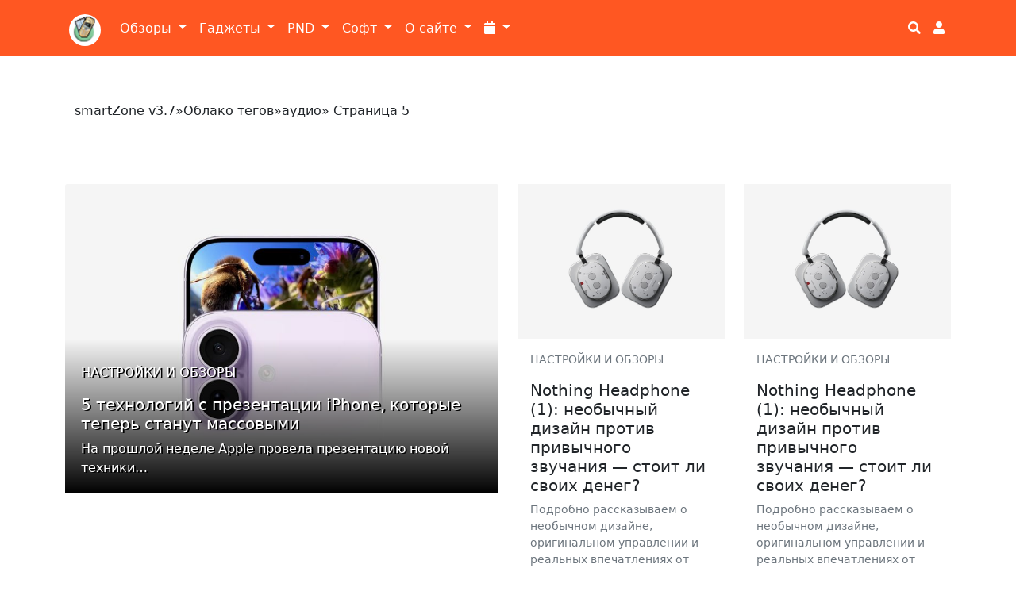

--- FILE ---
content_type: text/html; charset=utf-8
request_url: https://smartzone.ru/tags/%D0%B0%D1%83%D0%B4%D0%B8%D0%BE/page/5/
body_size: 13558
content:
<!DOCTYPE html>
<html lang="ru-RU">

<head>
    <!-- Сайт разработан в веб-студии tcse-csm.com -->
    
    <meta name="viewport" content="width=device-width, initial-scale=1, shrink-to-fit=no"> 
    <meta name="cmsmagazine" content="5ea1752cd4db9cd1f2c7cf09549d75f2" />
    <meta name="verify-admitad" content="203cfcfe9f" />
    <meta name="yandex-verification" content="c5df125d4f7908c5" />
    
    

    <title>аудио » Страница 5 » smartZone.ru Территория Умной Электроники</title>
<meta name="charset" content="utf-8">
<meta name="title" content="аудио » Страница 5 » smartZone.ru Территория Умной Электроники">
<meta name="description" content="На прошлой неделе Apple провела презентацию новой техники…">
<meta name="keywords" content="смартфоны, планшеты, обзоры, гаджеты, софт, nokia 5800, nokia e61, sony psp, iso, игры, скачать, sony ericsson, garmin, ipad, sony xperia">
<meta name="generator" content="DataLife Engine (https://dle-news.ru)">
<link rel="canonical" href="https://smartzone.ru/tags/%D0%B0%D1%83%D0%B4%D0%B8%D0%BE/page/5/">
<link rel="alternate" type="application/rss+xml" title="smartZone.ru Территория Умной Электроники" href="https://smartzone.ru/rss.xml">
<link rel="search" type="application/opensearchdescription+xml" title="smartZone.ru Территория Умной Электроники" href="https://smartzone.ru/index.php?do=opensearch">
<meta property="twitter:card" content="summary">
<meta property="twitter:title" content="аудио » Страница 5 » smartZone.ru Территория Умной Электроники">
<meta property="twitter:description" content="На прошлой неделе Apple провела презентацию новой техники…">
<meta property="og:type" content="article">
<meta property="og:site_name" content="smartZone.ru Территория Умной Электроники">
<meta property="og:title" content="аудио » Страница 5 » smartZone.ru Территория Умной Электроники">
<meta property="og:description" content="На прошлой неделе Apple провела презентацию новой техники…"> 
    
    <link rel="shortcut icon" href="/favicon.ico">
    
    
    <link href="/templates/bs5-tcse/assets/fonts/css/fontawesome-all.min.css" rel="stylesheet" type="text/css" >

    
    <link href="/templates/bs5-tcse/assets/bootstrap/5.1.3/css/bootstrap.css?001" rel="stylesheet" media="screen">

    
    <link href="/templates/bs5-tcse/css/engine.css" rel="stylesheet">
    <link href="/templates/bs5-tcse/css/style.css?002" rel="stylesheet">
    <link href="/templates/bs5-tcse/css/custom.css?009" rel="stylesheet">
    <!-- SAPE RTB JS -->
    <script
        async="async"
        src="//cdn-rtb.sape.ru/rtb-b/js/909/2/120909.js"
        type="text/javascript">
    </script>
    <!-- SAPE RTB END -->

</head>

<body style="margin-top: 80px;">
    <header>
        <div class="container">
            <nav class="navbar fixed-top navbar-expand-lg navbar-light navbar-smartzone">
  <div class="container">
    <a class="navbar-brand" href="/"><img src="/templates/material-d/images/favicon/apple-touch-icon-57x57.png" alt="logo" class="rounded-circle" style="margin: 5px 0 0 5px; width: 40px; height: 40px;"></a>
    <button class="navbar-toggler" type="button" data-bs-toggle="collapse" data-bs-target="#navbarSupportedContent" aria-controls="navbarSupportedContent" aria-expanded="false" aria-label="Toggle navigation">
      <span class="navbar-toggler-icon"></span>
    </button>
    <div class="collapse navbar-collapse" id="navbarSupportedContent">
      <ul class="navbar-nav me-auto mb-2 mb-lg-0">

        
        
        <li class="nav-item dropdown">
          <a class="nav-link dropdown-toggle text-white" href="#" id="navbarDropdown" role="button" data-bs-toggle="dropdown" aria-expanded="false">
            Обзоры
          </a>
          <ul class="dropdown-menu" aria-labelledby="navbarDropdown">
            <li><a class="dropdown-item" href="/reviews/">Обзоры устройств</a></li>
            <li><a class="dropdown-item" href="/worldnews/">Новости мобильных технологий</a></li>
            <li><a class="dropdown-item" href="/worldnews/lenta-pro-android/">Про Android</a></li>
            <li><a class="dropdown-item" href="/worldnews/iphone/">Про iOS</a></li>
            <li><a class="dropdown-item" href="/tags/Droider.ru/">Анонсы Droider.ru</a></li>
            <li><a class="dropdown-item" href="/tags/Root Nation/">Анонсы root-nation.com</a></li>
            <li><a class="dropdown-item" href="/tags/Хабрахабр про Андройд/">Андроид на Хабре</a></li>
            <li><hr class="dropdown-divider"></li>
            <li><a class="dropdown-item" href="/worldnews/pspnews/">Про Sony PSP</a></li>
          </ul>
        </li>

        <li class="nav-item dropdown">
          <a class="nav-link dropdown-toggle text-white" href="#" id="navbarDropdown" role="button" data-bs-toggle="dropdown" aria-expanded="false">
            Гаджеты
          </a>
          <ul class="dropdown-menu" aria-labelledby="navbarDropdown">
            <li><a class="dropdown-item" href="https://smartzone.ru/gadgets/smartfones/">Смартфоны <sup>(177)</sup></a></li><li><a class="dropdown-item" href="https://smartzone.ru/gadgets/pad-devices/">Планшеты <sup>(58)</sup></a></li><li><a class="dropdown-item" href="https://smartzone.ru/gadgets/netbooks/">Нетбуки, смартбуки и лептопы <sup>(96)</sup></a></li><li><a class="dropdown-item" href="https://smartzone.ru/gadgets/desktop/">Компьютеры (настольные системы) <sup>(11)</sup></a></li><li><a class="dropdown-item" href="https://smartzone.ru/gadgets/tv-box/">Android Smart TV BOX <sup>(3210)</sup></a></li><li><a class="dropdown-item" href="https://smartzone.ru/gadgets/radio/">Радиостанции <sup>(31)</sup></a></li>

            <li><a  class="dropdown-item" href="/psp/">Sony PSP</a></li>
          </ul>
        </li>

        <li class="nav-item dropdown">
          <a class="nav-link dropdown-toggle text-white" href="#" id="navbarDropdown" role="button" data-bs-toggle="dropdown" aria-expanded="false">
            PND
          </a>
          <ul class="dropdown-menu" aria-labelledby="navbarDropdown">
            <li><a class="dropdown-item" href="/pnd/maps/">Карты для навигаторов</a></li>
            <li><a class="dropdown-item" href="/pnd/navigators/">Навигаторы</a></li>
            <li><a class="dropdown-item" href="/tags/garmin/">Только Garmin</a></li>
            <li><a class="dropdown-item" href="/tags/mobile xt/">Garmin Mobile XT</a></li>
          </ul>
        </li>

        <li class="nav-item dropdown">
          <a class="nav-link dropdown-toggle text-white" href="#" id="navbarDropdown" role="button" data-bs-toggle="dropdown" aria-expanded="false">
            Софт
          </a>
          <ul class="dropdown-menu" aria-labelledby="navbarDropdown">
            <li><a class="dropdown-item" href="/soft/macos-soft/">Для Mac OS</a></li>
            <li><a class="dropdown-item" href="/soft/windows-soft/">Для MS Windows PC</a></li>
            <li><a class="dropdown-item" href="/soft/android-soft/">Для Android</a></li>
            <li><a class="dropdown-item" href="/soft/ipad-soft/">Для iOS</a></li>
            <li><a class="dropdown-item" href="/tags/Программы для Apple iPad/">Для iPad</a></li>
            <li><hr class="dropdown-divider"></li>
            <li><a class="dropdown-item" href="/soft/s60-soft/">Для Symbian S60</a></li>
            <li><a class="dropdown-item" href="/soft/winmo-soft/">Windows Mobile (Pocket PC)</a></li>
          </ul>
        </li>

        <li class="nav-item dropdown">
          <a class="nav-link dropdown-toggle text-white" href="#" id="navbarDropdown" role="button" data-bs-toggle="dropdown" aria-expanded="false">
            О сайте
          </a>
          <ul class="dropdown-menu" aria-labelledby="navbarDropdown">
            <li><a class="dropdown-item" href="/main/">Новости сайта</a></li>
            
            <li><a class="dropdown-item" href="/about.html">О проекте</a></li>
            <li><hr class="dropdown-divider"></li>
            <li class="navbar-text ps-3">Приемная сайта</li>
            <li><a class="dropdown-item" href="/adv.html"><i class="fa fa-exclamation-circle fa-fw"></i> Реклама на сайте</a></li>
            <li><a class="dropdown-item" href="/rss.xml"><i class="fa fa-rss fa-fw"></i> RSS сайта</a></li>
            <li><a class="dropdown-item" href="/sitemap.html"><i class="fa fa-sitemap fa-fw"></i> Карта сайта</a></li>
            <li><a class="dropdown-item" href="/index.php?do=feedback"><i class="fa fa-envelope fa-fw"></i> Обратная связь</a></li>
          </ul>
        </li>
        <li class="nav-item dropdown ">
          <a class="nav-link dropdown-toggle text-white" href="#" id="navbarDropdown" role="button" data-bs-toggle="dropdown" aria-expanded="false" title="Архив публикаций">
            <i class="fa fa-calendar"></i>
          </a>
          <ul class="dropdown-menu" aria-labelledby="navbarDropdown" id="archives-list">
                <a class="archives" href="https://smartzone.ru/2026/01/"><b>Январь 2026 (64)</b></a><br /><a class="archives" href="https://smartzone.ru/2025/12/"><b>Декабрь 2025 (97)</b></a><br /><a class="archives" href="https://smartzone.ru/2025/11/"><b>Ноябрь 2025 (78)</b></a><br /><a class="archives" href="https://smartzone.ru/2025/10/"><b>Октябрь 2025 (93)</b></a><br /><a class="archives" href="https://smartzone.ru/2025/09/"><b>Сентябрь 2025 (91)</b></a><br /><a class="archives" href="https://smartzone.ru/2025/08/"><b>Август 2025 (87)</b></a><br /><div id="dle_news_archive" style="display:none;"><a class="archives" href="https://smartzone.ru/2025/07/"><b>Июль 2025 (89)</b></a><br /><a class="archives" href="https://smartzone.ru/2025/06/"><b>Июнь 2025 (76)</b></a><br /><a class="archives" href="https://smartzone.ru/2025/05/"><b>Май 2025 (75)</b></a><br /><a class="archives" href="https://smartzone.ru/2025/04/"><b>Апрель 2025 (77)</b></a><br /><a class="archives" href="https://smartzone.ru/2025/03/"><b>Март 2025 (75)</b></a><br /><a class="archives" href="https://smartzone.ru/2025/02/"><b>Февраль 2025 (82)</b></a><br /><a class="archives" href="https://smartzone.ru/2025/01/"><b>Январь 2025 (68)</b></a><br /><a class="archives" href="https://smartzone.ru/2024/12/"><b>Декабрь 2024 (84)</b></a><br /><a class="archives" href="https://smartzone.ru/2024/11/"><b>Ноябрь 2024 (83)</b></a><br /><a class="archives" href="https://smartzone.ru/2024/10/"><b>Октябрь 2024 (87)</b></a><br /><a class="archives" href="https://smartzone.ru/2024/09/"><b>Сентябрь 2024 (81)</b></a><br /><a class="archives" href="https://smartzone.ru/2024/08/"><b>Август 2024 (84)</b></a><br /><a class="archives" href="https://smartzone.ru/2024/07/"><b>Июль 2024 (87)</b></a><br /><a class="archives" href="https://smartzone.ru/2024/06/"><b>Июнь 2024 (83)</b></a><br /><a class="archives" href="https://smartzone.ru/2024/05/"><b>Май 2024 (72)</b></a><br /><a class="archives" href="https://smartzone.ru/2024/04/"><b>Апрель 2024 (63)</b></a><br /><a class="archives" href="https://smartzone.ru/2024/03/"><b>Март 2024 (87)</b></a><br /><a class="archives" href="https://smartzone.ru/2024/02/"><b>Февраль 2024 (87)</b></a><br /><a class="archives" href="https://smartzone.ru/2024/01/"><b>Январь 2024 (64)</b></a><br /><a class="archives" href="https://smartzone.ru/2023/12/"><b>Декабрь 2023 (84)</b></a><br /><a class="archives" href="https://smartzone.ru/2023/11/"><b>Ноябрь 2023 (124)</b></a><br /><a class="archives" href="https://smartzone.ru/2023/10/"><b>Октябрь 2023 (123)</b></a><br /><a class="archives" href="https://smartzone.ru/2023/09/"><b>Сентябрь 2023 (122)</b></a><br /><a class="archives" href="https://smartzone.ru/2023/08/"><b>Август 2023 (138)</b></a><br /><a class="archives" href="https://smartzone.ru/2023/07/"><b>Июль 2023 (123)</b></a><br /><a class="archives" href="https://smartzone.ru/2023/06/"><b>Июнь 2023 (112)</b></a><br /><a class="archives" href="https://smartzone.ru/2023/05/"><b>Май 2023 (128)</b></a><br /><a class="archives" href="https://smartzone.ru/2023/04/"><b>Апрель 2023 (129)</b></a><br /><a class="archives" href="https://smartzone.ru/2023/03/"><b>Март 2023 (138)</b></a><br /><a class="archives" href="https://smartzone.ru/2023/02/"><b>Февраль 2023 (140)</b></a><br /><a class="archives" href="https://smartzone.ru/2023/01/"><b>Январь 2023 (124)</b></a><br /><a class="archives" href="https://smartzone.ru/2022/12/"><b>Декабрь 2022 (170)</b></a><br /><a class="archives" href="https://smartzone.ru/2022/11/"><b>Ноябрь 2022 (145)</b></a><br /><a class="archives" href="https://smartzone.ru/2022/10/"><b>Октябрь 2022 (162)</b></a><br /><a class="archives" href="https://smartzone.ru/2022/09/"><b>Сентябрь 2022 (182)</b></a><br /><a class="archives" href="https://smartzone.ru/2022/08/"><b>Август 2022 (149)</b></a><br /><a class="archives" href="https://smartzone.ru/2022/07/"><b>Июль 2022 (205)</b></a><br /><a class="archives" href="https://smartzone.ru/2022/06/"><b>Июнь 2022 (171)</b></a><br /><a class="archives" href="https://smartzone.ru/2022/05/"><b>Май 2022 (147)</b></a><br /><a class="archives" href="https://smartzone.ru/2022/04/"><b>Апрель 2022 (137)</b></a><br /><a class="archives" href="https://smartzone.ru/2022/03/"><b>Март 2022 (171)</b></a><br /><a class="archives" href="https://smartzone.ru/2022/02/"><b>Февраль 2022 (205)</b></a><br /><a class="archives" href="https://smartzone.ru/2022/01/"><b>Январь 2022 (193)</b></a><br /><a class="archives" href="https://smartzone.ru/2021/12/"><b>Декабрь 2021 (199)</b></a><br /><a class="archives" href="https://smartzone.ru/2021/11/"><b>Ноябрь 2021 (151)</b></a><br /><a class="archives" href="https://smartzone.ru/2021/10/"><b>Октябрь 2021 (160)</b></a><br /><a class="archives" href="https://smartzone.ru/2021/09/"><b>Сентябрь 2021 (139)</b></a><br /><a class="archives" href="https://smartzone.ru/2021/08/"><b>Август 2021 (136)</b></a><br /><a class="archives" href="https://smartzone.ru/2021/07/"><b>Июль 2021 (148)</b></a><br /><a class="archives" href="https://smartzone.ru/2021/06/"><b>Июнь 2021 (133)</b></a><br /><a class="archives" href="https://smartzone.ru/2021/05/"><b>Май 2021 (156)</b></a><br /><a class="archives" href="https://smartzone.ru/2021/04/"><b>Апрель 2021 (224)</b></a><br /><a class="archives" href="https://smartzone.ru/2021/03/"><b>Март 2021 (268)</b></a><br /><a class="archives" href="https://smartzone.ru/2021/02/"><b>Февраль 2021 (185)</b></a><br /><a class="archives" href="https://smartzone.ru/2021/01/"><b>Январь 2021 (182)</b></a><br /><a class="archives" href="https://smartzone.ru/2020/12/"><b>Декабрь 2020 (260)</b></a><br /><a class="archives" href="https://smartzone.ru/2020/11/"><b>Ноябрь 2020 (289)</b></a><br /><a class="archives" href="https://smartzone.ru/2020/10/"><b>Октябрь 2020 (222)</b></a><br /><a class="archives" href="https://smartzone.ru/2020/09/"><b>Сентябрь 2020 (248)</b></a><br /><a class="archives" href="https://smartzone.ru/2020/08/"><b>Август 2020 (226)</b></a><br /><a class="archives" href="https://smartzone.ru/2020/07/"><b>Июль 2020 (244)</b></a><br /><a class="archives" href="https://smartzone.ru/2020/06/"><b>Июнь 2020 (261)</b></a><br /><a class="archives" href="https://smartzone.ru/2020/05/"><b>Май 2020 (232)</b></a><br /><a class="archives" href="https://smartzone.ru/2020/04/"><b>Апрель 2020 (219)</b></a><br /><a class="archives" href="https://smartzone.ru/2020/03/"><b>Март 2020 (210)</b></a><br /><a class="archives" href="https://smartzone.ru/2020/02/"><b>Февраль 2020 (192)</b></a><br /><a class="archives" href="https://smartzone.ru/2020/01/"><b>Январь 2020 (195)</b></a><br /><a class="archives" href="https://smartzone.ru/2019/12/"><b>Декабрь 2019 (200)</b></a><br /><a class="archives" href="https://smartzone.ru/2019/11/"><b>Ноябрь 2019 (202)</b></a><br /><a class="archives" href="https://smartzone.ru/2019/10/"><b>Октябрь 2019 (257)</b></a><br /><a class="archives" href="https://smartzone.ru/2019/09/"><b>Сентябрь 2019 (244)</b></a><br /><a class="archives" href="https://smartzone.ru/2019/08/"><b>Август 2019 (199)</b></a><br /><a class="archives" href="https://smartzone.ru/2019/07/"><b>Июль 2019 (223)</b></a><br /><a class="archives" href="https://smartzone.ru/2019/06/"><b>Июнь 2019 (238)</b></a><br /><a class="archives" href="https://smartzone.ru/2019/05/"><b>Май 2019 (209)</b></a><br /><a class="archives" href="https://smartzone.ru/2019/04/"><b>Апрель 2019 (222)</b></a><br /><a class="archives" href="https://smartzone.ru/2019/03/"><b>Март 2019 (270)</b></a><br /><a class="archives" href="https://smartzone.ru/2019/02/"><b>Февраль 2019 (233)</b></a><br /><a class="archives" href="https://smartzone.ru/2019/01/"><b>Январь 2019 (212)</b></a><br /><a class="archives" href="https://smartzone.ru/2018/12/"><b>Декабрь 2018 (289)</b></a><br /><a class="archives" href="https://smartzone.ru/2018/11/"><b>Ноябрь 2018 (264)</b></a><br /><a class="archives" href="https://smartzone.ru/2018/10/"><b>Октябрь 2018 (283)</b></a><br /><a class="archives" href="https://smartzone.ru/2018/09/"><b>Сентябрь 2018 (120)</b></a><br /><a class="archives" href="https://smartzone.ru/2018/08/"><b>Август 2018 (286)</b></a><br /><a class="archives" href="https://smartzone.ru/2018/07/"><b>Июль 2018 (272)</b></a><br /><a class="archives" href="https://smartzone.ru/2018/06/"><b>Июнь 2018 (299)</b></a><br /><a class="archives" href="https://smartzone.ru/2018/05/"><b>Май 2018 (254)</b></a><br /><a class="archives" href="https://smartzone.ru/2018/04/"><b>Апрель 2018 (285)</b></a><br /><a class="archives" href="https://smartzone.ru/2018/03/"><b>Март 2018 (303)</b></a><br /><a class="archives" href="https://smartzone.ru/2018/02/"><b>Февраль 2018 (267)</b></a><br /><a class="archives" href="https://smartzone.ru/2018/01/"><b>Январь 2018 (263)</b></a><br /><a class="archives" href="https://smartzone.ru/2017/12/"><b>Декабрь 2017 (256)</b></a><br /><a class="archives" href="https://smartzone.ru/2017/11/"><b>Ноябрь 2017 (278)</b></a><br /><a class="archives" href="https://smartzone.ru/2017/10/"><b>Октябрь 2017 (229)</b></a><br /><a class="archives" href="https://smartzone.ru/2017/09/"><b>Сентябрь 2017 (220)</b></a><br /><a class="archives" href="https://smartzone.ru/2017/08/"><b>Август 2017 (257)</b></a><br /><a class="archives" href="https://smartzone.ru/2017/07/"><b>Июль 2017 (232)</b></a><br /><a class="archives" href="https://smartzone.ru/2017/06/"><b>Июнь 2017 (247)</b></a><br /><a class="archives" href="https://smartzone.ru/2017/05/"><b>Май 2017 (242)</b></a><br /><a class="archives" href="https://smartzone.ru/2017/04/"><b>Апрель 2017 (272)</b></a><br /><a class="archives" href="https://smartzone.ru/2017/03/"><b>Март 2017 (313)</b></a><br /><a class="archives" href="https://smartzone.ru/2017/02/"><b>Февраль 2017 (250)</b></a><br /><a class="archives" href="https://smartzone.ru/2017/01/"><b>Январь 2017 (258)</b></a><br /><a class="archives" href="https://smartzone.ru/2016/12/"><b>Декабрь 2016 (280)</b></a><br /><a class="archives" href="https://smartzone.ru/2016/11/"><b>Ноябрь 2016 (285)</b></a><br /><a class="archives" href="https://smartzone.ru/2016/10/"><b>Октябрь 2016 (287)</b></a><br /><a class="archives" href="https://smartzone.ru/2016/09/"><b>Сентябрь 2016 (257)</b></a><br /><a class="archives" href="https://smartzone.ru/2016/08/"><b>Август 2016 (280)</b></a><br /><a class="archives" href="https://smartzone.ru/2016/07/"><b>Июль 2016 (334)</b></a><br /><a class="archives" href="https://smartzone.ru/2016/06/"><b>Июнь 2016 (353)</b></a><br /><a class="archives" href="https://smartzone.ru/2016/05/"><b>Май 2016 (320)</b></a><br /><a class="archives" href="https://smartzone.ru/2016/04/"><b>Апрель 2016 (197)</b></a><br /><a class="archives" href="https://smartzone.ru/2016/03/"><b>Март 2016 (231)</b></a><br /><a class="archives" href="https://smartzone.ru/2016/02/"><b>Февраль 2016 (206)</b></a><br /><a class="archives" href="https://smartzone.ru/2016/01/"><b>Январь 2016 (169)</b></a><br /><a class="archives" href="https://smartzone.ru/2015/12/"><b>Декабрь 2015 (178)</b></a><br /><a class="archives" href="https://smartzone.ru/2015/11/"><b>Ноябрь 2015 (209)</b></a><br /><a class="archives" href="https://smartzone.ru/2015/10/"><b>Октябрь 2015 (148)</b></a><br /><a class="archives" href="https://smartzone.ru/2015/09/"><b>Сентябрь 2015 (68)</b></a><br /><a class="archives" href="https://smartzone.ru/2015/08/"><b>Август 2015 (76)</b></a><br /><a class="archives" href="https://smartzone.ru/2015/07/"><b>Июль 2015 (91)</b></a><br /><a class="archives" href="https://smartzone.ru/2015/06/"><b>Июнь 2015 (95)</b></a><br /><a class="archives" href="https://smartzone.ru/2015/05/"><b>Май 2015 (56)</b></a><br /><a class="archives" href="https://smartzone.ru/2015/04/"><b>Апрель 2015 (141)</b></a><br /><a class="archives" href="https://smartzone.ru/2015/03/"><b>Март 2015 (327)</b></a><br /><a class="archives" href="https://smartzone.ru/2015/02/"><b>Февраль 2015 (305)</b></a><br /><a class="archives" href="https://smartzone.ru/2015/01/"><b>Январь 2015 (322)</b></a><br /><a class="archives" href="https://smartzone.ru/2014/12/"><b>Декабрь 2014 (329)</b></a><br /><a class="archives" href="https://smartzone.ru/2014/11/"><b>Ноябрь 2014 (275)</b></a><br /><a class="archives" href="https://smartzone.ru/2014/10/"><b>Октябрь 2014 (327)</b></a><br /><a class="archives" href="https://smartzone.ru/2014/09/"><b>Сентябрь 2014 (298)</b></a><br /><a class="archives" href="https://smartzone.ru/2014/08/"><b>Август 2014 (329)</b></a><br /><a class="archives" href="https://smartzone.ru/2014/07/"><b>Июль 2014 (324)</b></a><br /><a class="archives" href="https://smartzone.ru/2014/06/"><b>Июнь 2014 (246)</b></a><br /><a class="archives" href="https://smartzone.ru/2014/05/"><b>Май 2014 (306)</b></a><br /><a class="archives" href="https://smartzone.ru/2014/04/"><b>Апрель 2014 (338)</b></a><br /><a class="archives" href="https://smartzone.ru/2014/03/"><b>Март 2014 (136)</b></a><br /><a class="archives" href="https://smartzone.ru/2014/02/"><b>Февраль 2014 (46)</b></a><br /><a class="archives" href="https://smartzone.ru/2014/01/"><b>Январь 2014 (107)</b></a><br /><a class="archives" href="https://smartzone.ru/2013/12/"><b>Декабрь 2013 (103)</b></a><br /><a class="archives" href="https://smartzone.ru/2013/11/"><b>Ноябрь 2013 (144)</b></a><br /><a class="archives" href="https://smartzone.ru/2013/10/"><b>Октябрь 2013 (6)</b></a><br /><a class="archives" href="https://smartzone.ru/2013/09/"><b>Сентябрь 2013 (6)</b></a><br /><a class="archives" href="https://smartzone.ru/2013/08/"><b>Август 2013 (2)</b></a><br /><a class="archives" href="https://smartzone.ru/2013/07/"><b>Июль 2013 (8)</b></a><br /><a class="archives" href="https://smartzone.ru/2013/06/"><b>Июнь 2013 (38)</b></a><br /><a class="archives" href="https://smartzone.ru/2013/05/"><b>Май 2013 (48)</b></a><br /><a class="archives" href="https://smartzone.ru/2013/04/"><b>Апрель 2013 (54)</b></a><br /><a class="archives" href="https://smartzone.ru/2013/03/"><b>Март 2013 (26)</b></a><br /><a class="archives" href="https://smartzone.ru/2013/02/"><b>Февраль 2013 (37)</b></a><br /><a class="archives" href="https://smartzone.ru/2013/01/"><b>Январь 2013 (46)</b></a><br /><a class="archives" href="https://smartzone.ru/2012/12/"><b>Декабрь 2012 (35)</b></a><br /><a class="archives" href="https://smartzone.ru/2012/11/"><b>Ноябрь 2012 (48)</b></a><br /><a class="archives" href="https://smartzone.ru/2012/10/"><b>Октябрь 2012 (86)</b></a><br /><a class="archives" href="https://smartzone.ru/2012/09/"><b>Сентябрь 2012 (86)</b></a><br /><a class="archives" href="https://smartzone.ru/2012/08/"><b>Август 2012 (111)</b></a><br /><a class="archives" href="https://smartzone.ru/2012/07/"><b>Июль 2012 (50)</b></a><br /><a class="archives" href="https://smartzone.ru/2012/06/"><b>Июнь 2012 (35)</b></a><br /><a class="archives" href="https://smartzone.ru/2012/05/"><b>Май 2012 (62)</b></a><br /><a class="archives" href="https://smartzone.ru/2012/04/"><b>Апрель 2012 (32)</b></a><br /><a class="archives" href="https://smartzone.ru/2012/03/"><b>Март 2012 (27)</b></a><br /><a class="archives" href="https://smartzone.ru/2012/02/"><b>Февраль 2012 (49)</b></a><br /><a class="archives" href="https://smartzone.ru/2012/01/"><b>Январь 2012 (47)</b></a><br /><a class="archives" href="https://smartzone.ru/2011/12/"><b>Декабрь 2011 (30)</b></a><br /><a class="archives" href="https://smartzone.ru/2011/11/"><b>Ноябрь 2011 (33)</b></a><br /><a class="archives" href="https://smartzone.ru/2011/10/"><b>Октябрь 2011 (29)</b></a><br /><a class="archives" href="https://smartzone.ru/2011/09/"><b>Сентябрь 2011 (94)</b></a><br /><a class="archives" href="https://smartzone.ru/2011/08/"><b>Август 2011 (96)</b></a><br /><a class="archives" href="https://smartzone.ru/2011/07/"><b>Июль 2011 (52)</b></a><br /><a class="archives" href="https://smartzone.ru/2011/06/"><b>Июнь 2011 (81)</b></a><br /><a class="archives" href="https://smartzone.ru/2011/05/"><b>Май 2011 (41)</b></a><br /><a class="archives" href="https://smartzone.ru/2011/04/"><b>Апрель 2011 (77)</b></a><br /><a class="archives" href="https://smartzone.ru/2011/03/"><b>Март 2011 (63)</b></a><br /><a class="archives" href="https://smartzone.ru/2011/02/"><b>Февраль 2011 (65)</b></a><br /><a class="archives" href="https://smartzone.ru/2011/01/"><b>Январь 2011 (23)</b></a><br /><a class="archives" href="https://smartzone.ru/2010/12/"><b>Декабрь 2010 (49)</b></a><br /><a class="archives" href="https://smartzone.ru/2010/11/"><b>Ноябрь 2010 (11)</b></a><br /><a class="archives" href="https://smartzone.ru/2010/10/"><b>Октябрь 2010 (28)</b></a><br /><a class="archives" href="https://smartzone.ru/2010/09/"><b>Сентябрь 2010 (69)</b></a><br /><a class="archives" href="https://smartzone.ru/2010/08/"><b>Август 2010 (91)</b></a><br /><a class="archives" href="https://smartzone.ru/2010/07/"><b>Июль 2010 (59)</b></a><br /><a class="archives" href="https://smartzone.ru/2010/06/"><b>Июнь 2010 (29)</b></a><br /><a class="archives" href="https://smartzone.ru/2010/05/"><b>Май 2010 (28)</b></a><br /><a class="archives" href="https://smartzone.ru/2010/04/"><b>Апрель 2010 (23)</b></a><br /><a class="archives" href="https://smartzone.ru/2010/03/"><b>Март 2010 (13)</b></a><br /><a class="archives" href="https://smartzone.ru/2010/02/"><b>Февраль 2010 (3)</b></a><br /><a class="archives" href="https://smartzone.ru/2010/01/"><b>Январь 2010 (10)</b></a><br /><a class="archives" href="https://smartzone.ru/2009/12/"><b>Декабрь 2009 (13)</b></a><br /><a class="archives" href="https://smartzone.ru/2009/11/"><b>Ноябрь 2009 (13)</b></a><br /><a class="archives" href="https://smartzone.ru/2009/10/"><b>Октябрь 2009 (13)</b></a><br /><a class="archives" href="https://smartzone.ru/2009/09/"><b>Сентябрь 2009 (13)</b></a><br /><a class="archives" href="https://smartzone.ru/2009/08/"><b>Август 2009 (22)</b></a><br /><a class="archives" href="https://smartzone.ru/2009/07/"><b>Июль 2009 (17)</b></a><br /><a class="archives" href="https://smartzone.ru/2009/06/"><b>Июнь 2009 (13)</b></a><br /><a class="archives" href="https://smartzone.ru/2009/05/"><b>Май 2009 (28)</b></a><br /><a class="archives" href="https://smartzone.ru/2009/04/"><b>Апрель 2009 (23)</b></a><br /><a class="archives" href="https://smartzone.ru/2009/03/"><b>Март 2009 (26)</b></a><br /><a class="archives" href="https://smartzone.ru/2009/02/"><b>Февраль 2009 (17)</b></a><br /><a class="archives" href="https://smartzone.ru/2009/01/"><b>Январь 2009 (120)</b></a><br /><a class="archives" href="https://smartzone.ru/2008/12/"><b>Декабрь 2008 (86)</b></a><br /><a class="archives" href="https://smartzone.ru/2008/11/"><b>Ноябрь 2008 (13)</b></a><br /><a class="archives" href="https://smartzone.ru/2008/10/"><b>Октябрь 2008 (27)</b></a><br /><a class="archives" href="https://smartzone.ru/2008/09/"><b>Сентябрь 2008 (7)</b></a><br /><a class="archives" href="https://smartzone.ru/2008/08/"><b>Август 2008 (15)</b></a><br /><a class="archives" href="https://smartzone.ru/2008/07/"><b>Июль 2008 (9)</b></a><br /><a class="archives" href="https://smartzone.ru/2008/06/"><b>Июнь 2008 (13)</b></a><br /><a class="archives" href="https://smartzone.ru/2008/05/"><b>Май 2008 (9)</b></a><br /><a class="archives" href="https://smartzone.ru/2008/04/"><b>Апрель 2008 (10)</b></a><br /><a class="archives" href="https://smartzone.ru/2008/03/"><b>Март 2008 (11)</b></a><br /><a class="archives" href="https://smartzone.ru/2008/02/"><b>Февраль 2008 (21)</b></a><br /><a class="archives" href="https://smartzone.ru/2008/01/"><b>Январь 2008 (11)</b></a><br /><a class="archives" href="https://smartzone.ru/2007/12/"><b>Декабрь 2007 (15)</b></a><br /><a class="archives" href="https://smartzone.ru/2007/11/"><b>Ноябрь 2007 (11)</b></a><br /><a class="archives" href="https://smartzone.ru/2007/10/"><b>Октябрь 2007 (19)</b></a><br /><a class="archives" href="https://smartzone.ru/2007/09/"><b>Сентябрь 2007 (16)</b></a><br /><a class="archives" href="https://smartzone.ru/2007/08/"><b>Август 2007 (9)</b></a><br /><a class="archives" href="https://smartzone.ru/2007/07/"><b>Июль 2007 (28)</b></a><br /><a class="archives" href="https://smartzone.ru/2007/06/"><b>Июнь 2007 (21)</b></a><br /><a class="archives" href="https://smartzone.ru/2007/05/"><b>Май 2007 (26)</b></a><br /><a class="archives" href="https://smartzone.ru/2007/04/"><b>Апрель 2007 (27)</b></a><br /></div><div id="dle_news_archive_link" ><br /><a class="archives" onclick="$('#dle_news_archive').toggle('blind',{},700); return false;" href="#">Показать / скрыть весь архив</a></div>
          </ul>
        </li>
        


      </ul>
      <ul class="d-flex navbar-nav ">
        <li class="nav-item">
          <a class="nav-link  text-white" href="#" data-bs-toggle="modal" data-bs-target="#SeachModal" title="Поиск по сайту"><i class="fa fa-search"></i></a>
        </li>
        
        
        <li class="nav-item">
          <a class="nav-link  text-white" href="#" data-bs-toggle="modal" data-bs-target="#LoginModal" title="Авторизация на сайте"><i class="fa fa-user"></i></a>
        </li>
      </ul>
    </div>
  </div>
</nav>
        </div>
    </header>

    <main>
        <div class="container">   
            
                
<div class="container">
	<div class="row">
		<div class="w-100">
			<div class="breadcrumb bg-transparent pt-5 py-0">
				<a href="https://smartzone.ru/">smartZone v3.7</a> » <a href="https://smartzone.ru/tags/">Облако тегов</a> » <a href="https://smartzone.ru/tags/%D0%B0%D1%83%D0%B4%D0%B8%D0%BE/">аудио</a> » Страница 5
			</div>
		</div>
	</div>
</div>


            

            

            
            <div class="mx-3">
                <h1 class="h3 text-center mx-auto my-5"></h1>
                <div class="mb-5"></div>
                
                
            </div>
            

            <div class="row py-3">
                
        <div class="col-12 col-sm-12 col-md-6 col-lg-6">
            <div class="card bg-dark text-white w-100 mb-3 rounded-0 border-0" itemscope itemtype="http://schema.org/ImageObject">
                <div class="img-gradient crop-box-h390">
                    <img src="https://mobile-review.com/all/wp-content/uploads/2025/09/4846-800x629.jpg" class="card-img" alt="" itemprop="contentUrl">
                </div>
                <a href="https://smartzone.ru/reviews/35672-5.html" class="stretched-link text-white">
                <div class="card-img-overlay-bottom" style="text-shadow: 2px 1px black;">
                    <p class="card-text text-uppercase">Настройки и обзоры</p>
                    <h5 class="card-title" itemprop="name">5 технологий с презентации iPhone, которые теперь станут массовыми</h5>
                    <p class="card-text" itemprop="description">На прошлой неделе Apple провела презентацию новой техники…</p>
                </div>
                </a>
            </div>
        </div>








<div class="card border-0  mb-2 col-12 col-sm-12 col-md-6 col-lg-3"  itemscope itemtype="http://schema.org/ImageObject">
    <a href="https://smartzone.ru/reviews/35679-nothing.html" class="text-white">
        <div class="crop-box-h195 bg-light">
            <img src="https://mobile-review.com/all/wp-content/uploads/2025/09/48946-800x629.jpg" class="card-img-top rounded-0" alt=""  itemprop="contentUrl">
        </div> 
    </a>
    <div class="card-body mx-n4">
        <p class="card-text text-uppercase text-secondary small">Настройки и обзоры</p>
        <h5 class="card-title mt-n3">
            <a href="https://smartzone.ru/reviews/35679-nothing.html"  itemprop="name">Nothing Headphone (1): необычный дизайн против привычного звучания — стоит ли своих денег?</a> 
            
        </h5>
        <p class="card-text font-weight-light text-secondary font-12 small"  itemprop="description">Подробно рассказываем о необычном дизайне, оригинальном управлении и реальных впечатлениях от звука.</p>
    </div>
</div>






<div class="card border-0  mb-2 col-12 col-sm-12 col-md-6 col-lg-3"  itemscope itemtype="http://schema.org/ImageObject">
    <a href="https://smartzone.ru/reviews/35679-nothing.html" class="text-white">
        <div class="crop-box-h195 bg-light">
            <img src="https://mobile-review.com/all/wp-content/uploads/2025/09/48946-800x629.jpg" class="card-img-top rounded-0" alt=""  itemprop="contentUrl">
        </div> 
    </a>
    <div class="card-body mx-n4">
        <p class="card-text text-uppercase text-secondary small">Настройки и обзоры</p>
        <h5 class="card-title mt-n3">
            <a href="https://smartzone.ru/reviews/35679-nothing.html"  itemprop="name">Nothing Headphone (1): необычный дизайн против привычного звучания — стоит ли своих денег?</a> 
            
        </h5>
        <p class="card-text font-weight-light text-secondary font-12 small"  itemprop="description">Подробно рассказываем о необычном дизайне, оригинальном управлении и реальных впечатлениях от звука.</p>
    </div>
</div>






<div class="card border-0  mb-2 col-12 col-sm-12 col-md-6 col-lg-3"  itemscope itemtype="http://schema.org/ImageObject">
    <a href="https://smartzone.ru/reviews/35668-Vse-pro.html" class="text-white">
        <div class="crop-box-h195 bg-light">
            <img src="https://mobile-review.com/all/wp-content/uploads/2025/09/8461-800x629.jpg" class="card-img-top rounded-0" alt=""  itemprop="contentUrl">
        </div> 
    </a>
    <div class="card-body mx-n4">
        <p class="card-text text-uppercase text-secondary small">Настройки и обзоры</p>
        <h5 class="card-title mt-n3">
            <a href="https://smartzone.ru/reviews/35668-Vse-pro.html"  itemprop="name">Все про линейку iPhone 17 в России и мире. Когда, сколько стоит и что там с AI-фишками</a> 
            
        </h5>
        <p class="card-text font-weight-light text-secondary font-12 small"  itemprop="description">После презентации новой линейки iPhone 17 вопросов стало еще больше. Про AI-фишки от Apple и куда движется компания.</p>
    </div>
</div>






<div class="card border-0  mb-2 col-12 col-sm-12 col-md-6 col-lg-3"  itemscope itemtype="http://schema.org/ImageObject">
    <a href="https://smartzone.ru/reviews/35641-Obzor.html" class="text-white">
        <div class="crop-box-h195 bg-light">
            <img src="https://mobile-review.com/all/wp-content/uploads/2025/09/7461156-800x629.jpg" class="card-img-top rounded-0" alt=""  itemprop="contentUrl">
        </div> 
    </a>
    <div class="card-body mx-n4">
        <p class="card-text text-uppercase text-secondary small">Настройки и обзоры</p>
        <h5 class="card-title mt-n3">
            <a href="https://smartzone.ru/reviews/35641-Obzor.html"  itemprop="name">Обзор водоплавающей Bluetooth-колонки Soundcore Boom 3i</a> 
            
        </h5>
        <p class="card-text font-weight-light text-secondary font-12 small"  itemprop="description">Одна из самых оригинальных портативных колонок 2025 года, которая может плавать даже в соленой воде, служить мегафоном</p>
    </div>
</div>






<div class="card border-0  mb-2 col-12 col-sm-12 col-md-6 col-lg-3"  itemscope itemtype="http://schema.org/ImageObject">
    <a href="https://smartzone.ru/reviews/35641-Obzor.html" class="text-white">
        <div class="crop-box-h195 bg-light">
            <img src="https://mobile-review.com/all/wp-content/uploads/2025/09/7461156-800x629.jpg" class="card-img-top rounded-0" alt=""  itemprop="contentUrl">
        </div> 
    </a>
    <div class="card-body mx-n4">
        <p class="card-text text-uppercase text-secondary small">Настройки и обзоры</p>
        <h5 class="card-title mt-n3">
            <a href="https://smartzone.ru/reviews/35641-Obzor.html"  itemprop="name">Обзор водоплавающей Bluetooth-колонки Soundcore Boom 3i</a> 
            
        </h5>
        <p class="card-text font-weight-light text-secondary font-12 small"  itemprop="description">Одна из самых оригинальных портативных колонок 2025 года, которая может плавать даже в соленой воде, служить мегафоном</p>
    </div>
</div>






<div class="card border-0  mb-2 col-12 col-sm-12 col-md-6 col-lg-3"  itemscope itemtype="http://schema.org/ImageObject">
    <a href="https://smartzone.ru/reviews/35609-dji-mic.html" class="text-white">
        <div class="crop-box-h195 bg-light">
            <img src="https://mobile-review.com/all/wp-content/uploads/2025/08/1461-800x629.jpg" class="card-img-top rounded-0" alt=""  itemprop="contentUrl">
        </div> 
    </a>
    <div class="card-body mx-n4">
        <p class="card-text text-uppercase text-secondary small">Настройки и обзоры</p>
        <h5 class="card-title mt-n3">
            <a href="https://smartzone.ru/reviews/35609-dji-mic.html"  itemprop="name">DJI Mic Mini: как я отказался от Sennheiser и нашёл счастье</a> 
            
        </h5>
        <p class="card-text font-weight-light text-secondary font-12 small"  itemprop="description">Обзор компактного беспроводного микрофона и личные впечатления от перехода на него после десятка лет использования</p>
    </div>
</div>




        <div class="col-12 col-sm-12 col-md-6 col-lg-6">
            <div class="card bg-dark text-white w-100 mb-3 rounded-0 border-0" itemscope itemtype="http://schema.org/ImageObject">
                <div class="img-gradient crop-box-h390">
                    <img src="https://mobile-review.com/all/wp-content/uploads/2025/08/84960-800x629.jpg" class="card-img" alt="" itemprop="contentUrl">
                </div>
                <a href="https://smartzone.ru/reviews/35595-Subbotnijj.html" class="stretched-link text-white">
                <div class="card-img-overlay-bottom" style="text-shadow: 2px 1px black;">
                    <p class="card-text text-uppercase">Настройки и обзоры</p>
                    <h5 class="card-title" itemprop="name">Субботний кофе №353</h5>
                    <p class="card-text" itemprop="description">Налейте чашку ароматного субботнего кофе и познакомьтесь с новостями недели. Pebble вернулись на рынок, iQOO выпустили</p>
                </div>
                </a>
            </div>
        </div>








<div class="card border-0  mb-2 col-12 col-sm-12 col-md-6 col-lg-3"  itemscope itemtype="http://schema.org/ImageObject">
    <a href="https://smartzone.ru/reviews/35579-Obzor-i.html" class="text-white">
        <div class="crop-box-h195 bg-light">
            <img src="https://mobile-review.com/all/wp-content/uploads/2025/08/4816-800x629.jpg" class="card-img-top rounded-0" alt=""  itemprop="contentUrl">
        </div> 
    </a>
    <div class="card-body mx-n4">
        <p class="card-text text-uppercase text-secondary small">Настройки и обзоры</p>
        <h5 class="card-title mt-n3">
            <a href="https://smartzone.ru/reviews/35579-Obzor-i.html"  itemprop="name">Обзор и сравнение CMF by Nothing Buds 2 и 2a</a> 
            
        </h5>
        <p class="card-text font-weight-light text-secondary font-12 small"  itemprop="description">TWS-наушники с активным шумоподавлением, функцией пространственного звучания и хорошей автономностью за 3 000 – 4 000</p>
    </div>
</div>






<div class="card border-0  mb-2 col-12 col-sm-12 col-md-6 col-lg-3"  itemscope itemtype="http://schema.org/ImageObject">
    <a href="https://smartzone.ru/reviews/35579-Obzor-i.html" class="text-white">
        <div class="crop-box-h195 bg-light">
            <img src="https://mobile-review.com/all/wp-content/uploads/2025/08/4816-800x629.jpg" class="card-img-top rounded-0" alt=""  itemprop="contentUrl">
        </div> 
    </a>
    <div class="card-body mx-n4">
        <p class="card-text text-uppercase text-secondary small">Настройки и обзоры</p>
        <h5 class="card-title mt-n3">
            <a href="https://smartzone.ru/reviews/35579-Obzor-i.html"  itemprop="name">Обзор и сравнение CMF by Nothing Buds 2 и 2a</a> 
            
        </h5>
        <p class="card-text font-weight-light text-secondary font-12 small"  itemprop="description">TWS-наушники с активным шумоподавлением, функцией пространственного звучания и хорошей автономностью за 3 000 – 4 000</p>
    </div>
</div>






<div class="card border-0  mb-2 col-12 col-sm-12 col-md-6 col-lg-3"  itemscope itemtype="http://schema.org/ImageObject">
    <a href="https://smartzone.ru/reviews/35580-Obzor.html" class="text-white">
        <div class="crop-box-h195 bg-light">
            <img src="https://mobile-review.com/all/wp-content/uploads/2025/08/84789613-800x629.jpg" class="card-img-top rounded-0" alt=""  itemprop="contentUrl">
        </div> 
    </a>
    <div class="card-body mx-n4">
        <p class="card-text text-uppercase text-secondary small">Настройки и обзоры</p>
        <h5 class="card-title mt-n3">
            <a href="https://smartzone.ru/reviews/35580-Obzor.html"  itemprop="name">Обзор портативной колонки «Урал» ТТ М6+ Караоке: по-братски для «Брата»?</a> 
            
        </h5>
        <p class="card-text font-weight-light text-secondary font-12 small"  itemprop="description">Когда устройству посвящают стихи, сразу хочется посмотреть, а что же нам предлагают приобрести…</p>
    </div>
</div>






<div class="card border-0  mb-2 col-12 col-sm-12 col-md-6 col-lg-3"  itemscope itemtype="http://schema.org/ImageObject">
    <a href="https://smartzone.ru/reviews/35580-Obzor.html" class="text-white">
        <div class="crop-box-h195 bg-light">
            <img src="https://mobile-review.com/all/wp-content/uploads/2025/08/84789613-800x629.jpg" class="card-img-top rounded-0" alt=""  itemprop="contentUrl">
        </div> 
    </a>
    <div class="card-body mx-n4">
        <p class="card-text text-uppercase text-secondary small">Настройки и обзоры</p>
        <h5 class="card-title mt-n3">
            <a href="https://smartzone.ru/reviews/35580-Obzor.html"  itemprop="name">Обзор портативной колонки «Урал» ТТ М6+ Караоке: по-братски для «Брата»?</a> 
            
        </h5>
        <p class="card-text font-weight-light text-secondary font-12 small"  itemprop="description">Когда устройству посвящают стихи, сразу хочется посмотреть, а что же нам предлагают приобрести…</p>
    </div>
</div>




        <div class="col-12 col-sm-12 col-md-6 col-lg-6">
            <div class="card bg-dark text-white w-100 mb-3 rounded-0 border-0" itemscope itemtype="http://schema.org/ImageObject">
                <div class="img-gradient crop-box-h390">
                    <img src="https://mobile-review.com/all/wp-content/uploads/2025/08/866746810-800x629.jpg" class="card-img" alt="" itemprop="contentUrl">
                </div>
                <a href="https://smartzone.ru/reviews/35563-Obzor.html" class="stretched-link text-white">
                <div class="card-img-overlay-bottom" style="text-shadow: 2px 1px black;">
                    <p class="card-text text-uppercase">Настройки и обзоры</p>
                    <h5 class="card-title" itemprop="name">Обзор Hoco L17: беспроводные микрофоны для смартфона за 2 000 рублей</h5>
                    <p class="card-text" itemprop="description">Проверяем, на что способны самые доступные беспроводные петличные микрофоны для смартфона и можно ли с их помощью</p>
                </div>
                </a>
            </div>
        </div>





<div class="w-100"></div> 
<div class="col-lg-12 my-3">

	<nav aria-label="Page navigation DLE" class="d-none d-md-block">
		<ul class="pagination justify-content-center">
		  	<li class="page-item page-link navigation-prev-link"><a href="https://smartzone.ru/tags/%D0%B0%D1%83%D0%B4%D0%B8%D0%BE/page/4/">Назад</a></li>
		  	<li class="page-item page-link"><a href="https://smartzone.ru/tags/%D0%B0%D1%83%D0%B4%D0%B8%D0%BE/">1</a> <a href="https://smartzone.ru/tags/%D0%B0%D1%83%D0%B4%D0%B8%D0%BE/page/2/">2</a> <a href="https://smartzone.ru/tags/%D0%B0%D1%83%D0%B4%D0%B8%D0%BE/page/3/">3</a> <a href="https://smartzone.ru/tags/%D0%B0%D1%83%D0%B4%D0%B8%D0%BE/page/4/">4</a> <span>5</span> <a href="https://smartzone.ru/tags/%D0%B0%D1%83%D0%B4%D0%B8%D0%BE/page/6/">6</a> <a href="https://smartzone.ru/tags/%D0%B0%D1%83%D0%B4%D0%B8%D0%BE/page/7/">7</a> <a href="https://smartzone.ru/tags/%D0%B0%D1%83%D0%B4%D0%B8%D0%BE/page/8/">8</a> <a href="https://smartzone.ru/tags/%D0%B0%D1%83%D0%B4%D0%B8%D0%BE/page/9/">9</a> <a href="https://smartzone.ru/tags/%D0%B0%D1%83%D0%B4%D0%B8%D0%BE/page/10/">10</a> <span class="nav_ext">...</span> <a href="https://smartzone.ru/tags/%D0%B0%D1%83%D0%B4%D0%B8%D0%BE/page/35/">35</a></li>
		  	<li class="page-item page-link navigation-next-link"><a href="https://smartzone.ru/tags/%D0%B0%D1%83%D0%B4%D0%B8%D0%BE/page/6/">Далее</a></li>
		</ul>
	</nav>


	<div class="d-block d-md-none">
		<div class="row">
			<div class="col py-2">
				<a href="https://smartzone.ru/tags/%D0%B0%D1%83%D0%B4%D0%B8%D0%BE/page/4/"><span class="btn btn-success btn-block">Назад</span></a>
			</div>
			<div class="col py-2">
				<a href="https://smartzone.ru/tags/%D0%B0%D1%83%D0%B4%D0%B8%D0%BE/page/6/"><span class="btn btn-success btn-block">Далее</span></a>
			</div>
		</div>
	</div>


</div>
<div class="w-100"></div> 

            </div>



            
        </div>
    </main>

    <footer>
         
        <div class="p-5 bg-footer mx-n4 text-white" id="my-footer">
	<div class="container">
		<div class="row">

				<div class="col-md-12 col-sm-12 col-xs-12">
					<h4>Все разделы сайта</h4>
					<ul class="list-inline" style="padding: 8px 7px 8px 0px;line-height: 36px;" itemscope itemtype="http://www.schema.org/SiteNavigationElement"> 
						<li class="list-inline-item pr-2 pb-2" itemprop="name">
		<a href="https://smartzone.ru/main/" itemprop="url" title="#1">Главная 
			(6)
		</a>
	</li><li class="list-inline-item pr-2 pb-2" itemprop="name">
		<a href="https://smartzone.ru/gadgets/" itemprop="url" title="#29">Гаджеты 
			(3642)
		</a>
	</li><li class="list-inline-item pr-2 pb-2" itemprop="name">
		<a href="https://smartzone.ru/gadgets/smartfones/" itemprop="url" title="#2">Смартфоны 
			(177)
		</a>
	</li><li class="list-inline-item pr-2 pb-2" itemprop="name">
		<a href="https://smartzone.ru/gadgets/pad-devices/" itemprop="url" title="#30">Планшеты 
			(58)
		</a>
	</li><li class="list-inline-item pr-2 pb-2" itemprop="name">
		<a href="https://smartzone.ru/gadgets/netbooks/" itemprop="url" title="#12">Нетбуки, смартбуки и лептопы 
			(96)
		</a>
	</li><li class="list-inline-item pr-2 pb-2" itemprop="name">
		<a href="https://smartzone.ru/gadgets/desktop/" itemprop="url" title="#35">Компьютеры (настольные системы) 
			(11)
		</a>
	</li><li class="list-inline-item pr-2 pb-2" itemprop="name">
		<a href="https://smartzone.ru/gadgets/tv-box/" itemprop="url" title="#34">Android Smart TV BOX 
			(3210)
		</a>
	</li><li class="list-inline-item pr-2 pb-2" itemprop="name">
		<a href="https://smartzone.ru/gadgets/radio/" itemprop="url" title="#31">Радиостанции 
			(31)
		</a>
	</li><li class="list-inline-item pr-2 pb-2" itemprop="name">
		<a href="https://smartzone.ru/pnd/" itemprop="url" title="#13">PND 
			(281)
		</a>
	</li><li class="list-inline-item pr-2 pb-2" itemprop="name">
		<a href="https://smartzone.ru/pnd/maps/" itemprop="url" title="#15">Карты для навигаторов 
			(233)
		</a>
	</li><li class="list-inline-item pr-2 pb-2" itemprop="name">
		<a href="https://smartzone.ru/pnd/navigators/" itemprop="url" title="#16">Навигаторы 
			(41)
		</a>
	</li><li class="list-inline-item pr-2 pb-2" itemprop="name">
		<a href="https://smartzone.ru/soft/" itemprop="url" title="#3">Софт 
			(3289)
		</a>
	</li><li class="list-inline-item pr-2 pb-2" itemprop="name">
		<a href="https://smartzone.ru/soft/android-soft/" itemprop="url" title="#32">Программы для Android 
			(12)
		</a>
	</li><li class="list-inline-item pr-2 pb-2" itemprop="name">
		<a href="https://smartzone.ru/soft/macos-soft/" itemprop="url" title="#36">Программы для macOS  
			(843)
		</a>
	</li><li class="list-inline-item pr-2 pb-2" itemprop="name">
		<a href="https://smartzone.ru/soft/ipad-soft/" itemprop="url" title="#26">Программы для iPad и iPhone 
			(26)
		</a>
	</li><li class="list-inline-item pr-2 pb-2" itemprop="name">
		<a href="https://smartzone.ru/soft/windows-soft/" itemprop="url" title="#23">Программы для windows XP, Windows 7 
			(253)
		</a>
	</li><li class="list-inline-item pr-2 pb-2" itemprop="name">
		<a href="https://smartzone.ru/soft/s60-soft/" itemprop="url" title="#24">Софт для Nokia Symbian S60 
			(40)
		</a>
	</li><li class="list-inline-item pr-2 pb-2" itemprop="name">
		<a href="https://smartzone.ru/soft/winmo-soft/" itemprop="url" title="#25">Программы для Windows Mobile 
			(14)
		</a>
	</li><li class="list-inline-item pr-2 pb-2" itemprop="name">
		<a href="https://smartzone.ru/psp/" itemprop="url" title="#4">Sony PSP 
			(158)
		</a>
	</li><li class="list-inline-item pr-2 pb-2" itemprop="name">
		<a href="https://smartzone.ru/psp/downgrade/" itemprop="url" title="#27">Прошивки и Даунгрейд для Sony PSP 
			(7)
		</a>
	</li><li class="list-inline-item pr-2 pb-2" itemprop="name">
		<a href="https://smartzone.ru/psp/homebrew-psp/" itemprop="url" title="#28">Программы и Homebrew для PSP 
			(11)
		</a>
	</li><li class="list-inline-item pr-2 pb-2" itemprop="name">
		<a href="https://smartzone.ru/games/" itemprop="url" title="#5">Игры 
			(377)
		</a>
	</li><li class="list-inline-item pr-2 pb-2" itemprop="name">
		<a href="https://smartzone.ru/games/windows-game/" itemprop="url" title="#17">Игрушки для Windows XP, Vista, Seven 
			(299)
		</a>
	</li><li class="list-inline-item pr-2 pb-2" itemprop="name">
		<a href="https://smartzone.ru/games/s60-games/" itemprop="url" title="#18">Игры для Symbian OS 
			(2)
		</a>
	</li><li class="list-inline-item pr-2 pb-2" itemprop="name">
		<a href="https://smartzone.ru/games/java-games/" itemprop="url" title="#19">Игры для мобильников на Java 
			(24)
		</a>
	</li><li class="list-inline-item pr-2 pb-2" itemprop="name">
		<a href="https://smartzone.ru/games/winmo-games/" itemprop="url" title="#20">Игры для Windows Mobile 
			(1)
		</a>
	</li><li class="list-inline-item pr-2 pb-2" itemprop="name">
		<a href="https://smartzone.ru/games/ios-games/" itemprop="url" title="#21">игрушки для iOS 
			(10)
		</a>
	</li><li class="list-inline-item pr-2 pb-2" itemprop="name">
		<a href="https://smartzone.ru/games/psp-games/" itemprop="url" title="#22">Игры для Sony PSP 
			(37)
		</a>
	</li><li class="list-inline-item pr-2 pb-2" itemprop="name">
		<a href="https://smartzone.ru/mobile-video/" itemprop="url" title="#6">Мобильное видео 
			(70)
		</a>
	</li><li class="list-inline-item pr-2 pb-2" itemprop="name">
		<a href="https://smartzone.ru/reviews/" itemprop="url" title="#7">Настройки и обзоры 
			(7498)
		</a>
	</li><li class="list-inline-item pr-2 pb-2" itemprop="name">
		<a href="https://smartzone.ru/worldnews/" itemprop="url" title="#8">Кратко по миру 
			(15761)
		</a>
	</li><li class="list-inline-item pr-2 pb-2" itemprop="name">
		<a href="https://smartzone.ru/worldnews/lenta-pro-android/" itemprop="url" title="#14">android 
			(7011)
		</a>
	</li><li class="list-inline-item pr-2 pb-2" itemprop="name">
		<a href="https://smartzone.ru/worldnews/iphone/" itemprop="url" title="#9">Лента про iOS 
			(3062)
		</a>
	</li><li class="list-inline-item pr-2 pb-2" itemprop="name">
		<a href="https://smartzone.ru/worldnews/pspnews/" itemprop="url" title="#10">Лента Sony PSP 
			(81)
		</a>
	</li><li class="list-inline-item pr-2 pb-2" itemprop="name">
		<a href="https://smartzone.ru/worldnews/twitter-smartzone/" itemprop="url" title="#33">Твиты о гаджетах 
			(405)
		</a>
	</li><li class="list-inline-item pr-2 pb-2" itemprop="name">
		<a href="https://smartzone.ru/podcast/" itemprop="url" title="#11">Подкасты 
			(5)
		</a>
	</li>

					</ul>
				</div>
				<div class="col-md-12 col-sm-12 col-xs-12" style="margin-bottom: 40px;">
					<h4>Облако тегов</h4>
					<div class="tags-line">
						<span class="clouds_xsmall"><a href="https://smartzone.ru/tags/android/" title="Найдено публикаций: 2885">android</a></span> <span class="clouds_xsmall"><a href="https://smartzone.ru/tags/android%20tv%20box/" title="Найдено публикаций: 2208">Android TV Box</a></span> <span class="clouds_xsmall"><a href="https://smartzone.ru/tags/apple/" title="Найдено публикаций: 1054">apple</a></span> <span class="clouds_xsmall"><a href="https://smartzone.ru/tags/appstorrent.ru/" title="Найдено публикаций: 530">AppStorrent.ru</a></span> <span class="clouds_small"><a href="https://smartzone.ru/tags/droider.ru/" title="Найдено публикаций: 6408">droider.ru</a></span> <span class="clouds_xsmall"><a href="https://smartzone.ru/tags/featured/" title="Найдено публикаций: 408">Featured</a></span> <span class="clouds_xsmall"><a href="https://smartzone.ru/tags/hd-mediaplayers.ru/" title="Найдено публикаций: 1630">hd-mediaplayers.ru</a></span> <span class="clouds_xsmall"><a href="https://smartzone.ru/tags/ios/" title="Найдено публикаций: 3927">iOS</a></span> <span class="clouds_xsmall"><a href="https://smartzone.ru/tags/mac%20os%20x/" title="Найдено публикаций: 1704">mac os x</a></span> <span class="clouds_xsmall"><a href="https://smartzone.ru/tags/macos/" title="Найдено публикаций: 1156">macOS</a></span> <span class="clouds_xsmall"><a href="https://smartzone.ru/tags/macradar.ru/" title="Найдено публикаций: 1850">macradar.ru</a></span> <span class="clouds_small"><a href="https://smartzone.ru/tags/mobile-review.com/" title="Найдено публикаций: 7287">mobile-review.com</a></span> <span class="clouds_xsmall"><a href="https://smartzone.ru/tags/ott%20tv/" title="Найдено публикаций: 1630">ott TV</a></span> <span class="clouds_xsmall"><a href="https://smartzone.ru/tags/root%20nation/" title="Найдено публикаций: 4256">Root Nation</a></span> <span class="clouds_xsmall"><a href="https://smartzone.ru/tags/samsung/" title="Найдено публикаций: 497">Samsung</a></span> <span class="clouds_xsmall"><a href="https://smartzone.ru/tags/technozon/" title="Найдено публикаций: 1547">TECHNOZON</a></span> <span class="clouds_xsmall"><a href="https://smartzone.ru/tags/youtube/" title="Найдено публикаций: 2506">youtube</a></span> <span class="clouds_xsmall"><a href="https://smartzone.ru/tags/%D0%B0%D0%B2%D1%82%D0%BE%D0%BC%D0%BE%D0%B1%D0%B8%D0%BB%D0%B8/" title="Найдено публикаций: 471">Автомобили</a></span> <span class="clouds_xsmall"><a href="https://smartzone.ru/tags/%D0%B0%D0%BD%D0%B0%D0%BB%D0%B8%D1%82%D0%B8%D0%BA%D0%B0/" title="Найдено публикаций: 720">Аналитика</a></span> <span class="clouds_xsmall"><a href="https://smartzone.ru/tags/%D0%B8%D0%B3%D1%80%D0%BE%D0%B2%D1%8B%D0%B5%20%D0%BD%D0%BE%D0%B2%D0%BE%D1%81%D1%82%D0%B8/" title="Найдено публикаций: 391">Игровые новости</a></span> <span class="clouds_xsmall"><a href="https://smartzone.ru/tags/%D0%B8%D0%B7%D0%B1%D1%80%D0%B0%D0%BD%D0%BD%D0%BE%D0%B5/" title="Найдено публикаций: 601">Избранное</a></span> <span class="clouds_small"><a href="https://smartzone.ru/tags/%D0%BD%D0%BE%D0%B2%D0%BE%D1%81%D1%82%D0%B8/" title="Найдено публикаций: 6195">Новости</a></span> <span class="clouds_xsmall"><a href="https://smartzone.ru/tags/%D0%BD%D0%BE%D0%B2%D0%BE%D1%81%D1%82%D0%B8%20it/" title="Найдено публикаций: 1199">Новости IT</a></span> <span class="clouds_xsmall"><a href="https://smartzone.ru/tags/%D0%BF%D1%80%D0%BE%D0%B3%D1%80%D0%B0%D0%BC%D0%BC%D1%8B%20%D0%B4%D0%BB%D1%8F%20apple%20ipad/" title="Найдено публикаций: 1230">Программы для Apple iPad</a></span> <span class="clouds_xsmall"><a href="https://smartzone.ru/tags/%D1%80%D0%B0%D0%B7%D0%BD%D0%BE%D0%B5/" title="Найдено публикаций: 1225">Разное</a></span> <span class="clouds_xsmall"><a href="https://smartzone.ru/tags/%D1%81%D0%B5%D1%80%D0%B2%D0%B8%D1%81%D1%8B/" title="Найдено публикаций: 789">Сервисы</a></span> <span class="clouds_xsmall"><a href="https://smartzone.ru/tags/%D1%82%D0%B5%D1%85%D0%BD%D0%BE%D0%BB%D0%BE%D0%B3%D0%B8%D0%B8/" title="Найдено публикаций: 1575">Технологии</a></span> <span class="clouds_xsmall"><a href="https://smartzone.ru/tags/%D1%85%D0%B0%D0%B1%D1%80%D0%B0%D1%85%D0%B0%D0%B1%D1%80%20%D0%BF%D1%80%D0%BE%20%D0%B0%D0%BD%D0%B4%D1%80%D0%BE%D0%B9%D0%B4/" title="Найдено публикаций: 407">Хабрахабр про Андройд</a></span> <span class="clouds_xsmall"><a href="https://smartzone.ru/tags/%D0%B0%D1%83%D0%B4%D0%B8%D0%BE/" title="Найдено публикаций: 455">аудио</a></span> <span class="clouds_xsmall"><a href="https://smartzone.ru/tags/%D0%B2%D0%B8%D0%B4%D0%B5%D0%BE/" title="Найдено публикаций: 555">видео</a></span> <span class="clouds_xsmall"><a href="https://smartzone.ru/tags/%D0%B3%D0%B0%D0%B4%D0%B6%D0%B5%D1%82%D1%8B/" title="Найдено публикаций: 1573">гаджеты</a></span> <span class="clouds_xsmall"><a href="https://smartzone.ru/tags/%D0%BE%D0%B1%D0%B7%D0%BE%D1%80/" title="Найдено публикаций: 1272">обзор</a></span> <span class="clouds_small"><a href="https://smartzone.ru/tags/%D0%BE%D0%B1%D0%B7%D0%BE%D1%80%D1%8B/" title="Найдено публикаций: 9016">обзоры</a></span> <span class="clouds_xsmall"><a href="https://smartzone.ru/tags/%D0%BE%D0%BF%D0%B5%D1%80%D0%B0%D1%82%D0%BE%D1%80%D1%8B/" title="Найдено публикаций: 497">операторы</a></span> <span class="clouds_xsmall"><a href="https://smartzone.ru/tags/%D0%BF%D1%80%D0%B8%D0%BB%D0%BE%D0%B6%D0%B5%D0%BD%D0%B8%D1%8F/" title="Найдено публикаций: 996">приложения</a></span> <span class="clouds_xsmall"><a href="https://smartzone.ru/tags/%D0%BF%D1%80%D0%BE%D0%B3%D1%80%D0%B0%D0%BC%D0%BC%D1%8B%20%D0%B4%D0%BB%D1%8F%20apple%20macos/" title="Найдено публикаций: 842">программы для Apple macOS</a></span> <span class="clouds_xsmall"><a href="https://smartzone.ru/tags/%D1%81%D0%BC%D0%B0%D1%80%D1%82%D1%84%D0%BE%D0%BD%D1%8B/" title="Найдено публикаций: 1481">смартфоны</a></span> <span class="clouds_xsmall"><a href="https://smartzone.ru/tags/%D1%81%D0%BE%D1%84%D1%82/" title="Найдено публикаций: 716">софт</a></span> <span class="clouds_xsmall"><a href="https://smartzone.ru/tags/%D1%82%D0%B5%D0%BB%D0%B5%D1%84%D0%BE%D0%BD%D1%8B/" title="Найдено публикаций: 460">телефоны</a></span><div class="tags_more"><a href="https://smartzone.ru/tags/">Показать все теги</a></div>
					</div>
				</div>

				<div class="col-xs-12 col-sm-12 col-md-4 col-lg-4">
					<p>
						Copyright © 2007-2023 <a href="http://smartZone.ru">smartZone.ru</a> All Rights Reserved.
					</p>

					<p class="text-danger">
						Разработка и поддержка <!--noindex--><a rel="nofollow" href="http://tcse-cms.com">TCSE-cms.com</a><!--/noindex--> © 2007
					</p>
					<p>
						<noindex><a href="/agreement.html" style="border-bottom: dashed #ccc 1px;">Соглашение об обработке персональных данных</a></noindex>
					</p>
					
				</div>

				<div class="col-xs-12 col-sm-12 col-md-4 col-lg-4">
					

					

					

					
				</div>

				<div class="col-xs-12 col-sm-12 col-md-4 col-lg-4 d-flex align-items-center">
					<p class="px-3">
						<a href="/" class="h1" title="перейти на главную страницу сайта"><i class="fa fa-home"></i></a>
					</p>
					<p class="pull-right">
						<noindex>
						<!--LiveInternet counter--><script type="text/javascript"><!--
						document.write("<a href='http://www.liveinternet.ru/click' "+
						"target=_blank><img src='http://counter.yadro.ru/hit?t14.3;r"+
						escape(document.referrer)+((typeof(screen)=="undefined")?"":
						";s"+screen.width+"*"+screen.height+"*"+(screen.colorDepth?
						screen.colorDepth:screen.pixelDepth))+";u"+escape(document.URL)+
						";"+Math.random()+
						"' alt='' title='LiveInternet: показано число просмотров за 24"+
						" часа, посетителей за 24 часа и за сегодня' "+
						"border=0 width=88 height=31></a>")//--></script><!--/LiveInternet-->
						 
						
						 

						<!-- Yandex.Metrika counter -->
						<script type="text/javascript" >
						   (function(m,e,t,r,i,k,a){m[i]=m[i]||function(){(m[i].a=m[i].a||[]).push(arguments)};
						   m[i].l=1*new Date();k=e.createElement(t),a=e.getElementsByTagName(t)[0],k.async=1,k.src=r,a.parentNode.insertBefore(k,a)})
						   (window, document, "script", "https://mc.yandex.ru/metrika/tag.js", "ym");

						   ym(116653, "init", {
						        clickmap:true,
						        trackLinks:true,
						        accurateTrackBounce:true
						   });
						</script>
						<noscript><div><img src="https://mc.yandex.ru/watch/116653" style="position:absolute; left:-9999px;" alt="" /></div></noscript>
						<!-- /Yandex.Metrika counter -->

						</noindex>

						<script type="text/javascript">
						<!--
						var _acic={dataProvider:10};(function(){var e=document.createElement("script");e.type="text/javascript";e.async=true;e.src="https://www.acint.net/aci.js";var t=document.getElementsByTagName("script")[0];t.parentNode.insertBefore(e,t)})()
						//-->
						</script>
						
					</p>
				</div>
				
			</div>
		</div>
	</div>
</div>

        <div id="scroller" class="b-top" style="display: none;">
            <span class="b-top-but">наверх</span>
        </div>
    </footer>
</div>

    
    <div class="modal fade" id="LoginModal" tabindex="-1" role="dialog" aria-labelledby="LoginModal" aria-hidden="true">
    <div class="modal-dialog">
        <div class="modal-content">
            <div class="modal-header bg-light">
                <h4 class="modal-title">Форма авторизации</h4>
                <button type="button" class="btn-close" data-bs-dismiss="modal" aria-label="Close"></button>
            </div>
            <div class="modal-body">
                




	<div>
		<h4><i class="fa fa-sign-in"></i> Вход на сайт</h4>
		
		<p>
			<form  role="form" method="post" action="">
				<div class="form-group">
					
					<input class="form-control w-100" type="text" id="inputEmail" name="login_name" placeholder="Логин:" />
				</div>
				<div class="form-group">
					
					<input class="form-control w-100" type="password" id="inputPassword" name="login_password" placeholder="Пароль" />
				</div>
				<div class="checkbox">
					<label><input type="checkbox" value="1" name="login_not_save" /> Запомнить</label>
				</div>
				<button type="submit" class="btn btn-success">Войти</button>
				<input class="form-control" name="login" type="hidden" id="login" value="submit" />

			</form>
		</p>
		<p>
			<a href="https://smartzone.ru/index.php?do=register" class="btn btn-primary mb-2">Регистрация на сайте!</a>
			<a href="https://smartzone.ru/index.php?do=lostpassword" class="btn btn-warning mb-2">Забыли пароль?</a>
		</p>
		<p><br></p>
	</div>

	<div>
		<h4><i class="fa fa-key"></i> Использовать социальные сети</h4>
		<p>
			<noindex><a href="https://oauth.vk.com/authorize?client_id=4555824&amp;redirect_uri=https%3A%2F%2Fsmartzone.ru%2Findex.php%3Fdo%3Dauth-social%26provider%3Dvk&amp;scope=offline%2Cemail&amp;state=6c11c190c6090b53611e5cd13a3b3ce4&amp;response_type=code&amp;v=5.90" target="_blank" class="btn btn-primary"><i class="fa fa-vk"></i> Вконтакте</a></noindex>
			
			
			
			
			
		</p>	
	</div>



            </div>
            <div class="modal-footer">
                <a href="/" class="btn btn-info"><i class="fa fa-home"></i> На главную</a>
                <button type="button" class="btn btn-danger" data-bs-dismiss="modal"><i class="fa fa-times-circle"></i> Закрыть окно</button>
            </div>
        </div>
    </div>
</div>

    
    <div class="modal fade" id="SeachModal" tabindex="-1" role="dialog" aria-labelledby="SeachModal" aria-hidden="true">
    <div class="modal-dialog">
        <div class="modal-content">
            <div class="modal-body">
                <form class="form-inline" name="searchform" role="form" method="post" action="/">
                    <div class="input-group col-lg-12 col-md-12 col-sm-12 col-12">
                        <input type="hidden" name="do" value="search">
                        <input type="hidden" name="subaction" value="search">
                        <input type="text" class="form-control input-lg" id="focusedInput" name="story" placeholder="Введите поисковый запрос...и нажмите Enter">
                    </div>
                </form>
            </div>
        </div>
    </div>
</div>

    
    <div class="modal fade" id="switchModal" tabindex="-1" role="dialog" aria-labelledby="switchModal" aria-hidden="true">
    <div class="modal-dialog">
        <div class="modal-content">
            <div class="modal-header bg-light">
                <h4 class="modal-title">Выбрать цветовую схему</h4>
                <button type="button" class="close" data-dismiss="modal"><span aria-hidden="true">&times;</span><span class="sr-only">Закрыть</span></button>
            </div>
            <div class="modal-body">
                

                <div class="card border-0 mb-3">

                    <div class="card-body">
                        <div id="color-switcher-content">
                            <a href="?style=theme1" rel="theme1" class="styleswitch btn btn-info btn-block">стандартная</a>
                            <a href="?style=theme2" rel="theme2" class="styleswitch btn btn-info btn-block">sketchy</a>
                            <a href="?style=theme3" rel="theme3" class="styleswitch btn btn-info btn-block">cerulean</a>
                            <a href="?style=theme4" rel="theme4" class="styleswitch btn btn-info btn-block">materia</a>
                            <a href="?style=theme5" rel="theme5" class="styleswitch btn btn-info btn-block">cosmo</a>
                            <a href="?style=theme6" rel="theme6" class="styleswitch btn btn-info btn-block">darkly</a>
                            <a href="?style=theme7" rel="theme7" class="styleswitch btn btn-info btn-block">lux</a>
                            <a href="?style=theme8" rel="theme8" class="styleswitch btn btn-info btn-block">cyborg</a>
                            <a href="?style=theme9" rel="theme9" class="styleswitch btn btn-info btn-block">flatly</a>
                            <a href="?style=theme10" rel="theme10" class="styleswitch btn btn-info btn-block">journal</a>
                            <a href="?style=theme11" rel="theme11" class="styleswitch btn btn-info btn-block">litera</a>
                            <a href="?style=theme12" rel="theme12" class="styleswitch btn btn-info btn-block">lumen</a>
                            <a href="?style=theme13" rel="theme13" class="styleswitch btn btn-info btn-block">minty</a>
                            <a href="?style=theme14" rel="theme14" class="styleswitch btn btn-info btn-block">pulse</a>
                        </div>
                    </div>
                </div>







            </div>
            <div class="modal-footer">
                <a href="/" class="btn btn-info"><i class="fa fa-home"></i> На главную</a>
                <button type="button" class="btn btn-danger" data-dismiss="modal"><i class="fa fa-times-circle"></i> Закрыть окно</button>
            </div>
        </div>
    </div>
</div>

    
     
    
<script src="/engine/classes/min/index.php?g=general3&amp;v=686a1"></script>
<script src="/engine/classes/min/index.php?f=engine/classes/js/jqueryui3.js,engine/classes/js/dle_js.js&amp;v=686a1" defer></script>
<script type="application/ld+json">{"@context":"https://schema.org","@graph":[{"@type":"BreadcrumbList","@context":"https://schema.org/","itemListElement":[{"@type":"ListItem","position":1,"item":{"@id":"https://smartzone.ru/","name":"smartZone v3.7"}},{"@type":"ListItem","position":2,"item":{"@id":"https://smartzone.ru/tags/","name":"Облако тегов"}},{"@type":"ListItem","position":3,"item":{"@id":"https://smartzone.ru/tags/%D0%B0%D1%83%D0%B4%D0%B8%D0%BE/","name":"аудио"}},{"@type":"ListItem","position":4,"item":{"@id":"https://smartzone.ru/tags/%D0%B0%D1%83%D0%B4%D0%B8%D0%BE/page/5/","name":"Страница 5"}}]}]}</script> 
    <script>
<!--
var dle_root       = '/';
var dle_admin      = '';
var dle_login_hash = '03f65d1ffcc2b9291c0ad621ace5383ca3ed9935';
var dle_group      = 5;
var dle_skin       = 'bs5-tcse';
var dle_wysiwyg    = '0';
var quick_wysiwyg  = '0';
var dle_min_search = '4';
var dle_act_lang   = ["Да", "Нет", "Ввод", "Отмена", "Сохранить", "Удалить", "Загрузка. Пожалуйста, подождите..."];
var menu_short     = 'Быстрое редактирование';
var menu_full      = 'Полное редактирование';
var menu_profile   = 'Просмотр профиля';
var menu_send      = 'Отправить сообщение';
var menu_uedit     = 'Админцентр';
var dle_info       = 'Информация';
var dle_confirm    = 'Подтверждение';
var dle_prompt     = 'Ввод информации';
var dle_req_field  = ["Заполните поле с именем", "Заполните поле с сообщением", "Заполните поле с темой сообщения"];
var dle_del_agree  = 'Вы действительно хотите удалить? Данное действие невозможно будет отменить';
var dle_spam_agree = 'Вы действительно хотите отметить пользователя как спамера? Это приведёт к удалению всех его комментариев';
var dle_c_title    = 'Отправка жалобы';
var dle_complaint  = 'Укажите текст Вашей жалобы для администрации:';
var dle_mail       = 'Ваш e-mail:';
var dle_big_text   = 'Выделен слишком большой участок текста.';
var dle_orfo_title = 'Укажите комментарий для администрации к найденной ошибке на странице:';
var dle_p_send     = 'Отправить';
var dle_p_send_ok  = 'Уведомление успешно отправлено';
var dle_save_ok    = 'Изменения успешно сохранены. Обновить страницу?';
var dle_reply_title= 'Ответ на комментарий';
var dle_tree_comm  = '0';
var dle_del_news   = 'Удалить статью';
var dle_sub_agree  = 'Вы действительно хотите подписаться на комментарии к данной публикации?';
var dle_unsub_agree  = 'Вы действительно хотите отписаться от комментариев к данной публикации?';
var dle_captcha_type  = '1';
var dle_share_interesting  = ["Поделиться ссылкой на выделенный текст", "Twitter", "Facebook", "Вконтакте", "Прямая ссылка:", "Нажмите правой клавишей мыши и выберите «Копировать ссылку»"];
var DLEPlayerLang     = {prev: 'Предыдущий',next: 'Следующий',play: 'Воспроизвести',pause: 'Пауза',mute: 'Выключить звук', unmute: 'Включить звук', settings: 'Настройки', enterFullscreen: 'На полный экран', exitFullscreen: 'Выключить полноэкранный режим', speed: 'Скорость', normal: 'Обычная', quality: 'Качество', pip: 'Режим PiP'};
var allow_dle_delete_news   = false;

//-->
</script>
    <script defer src="/templates/bs5-tcse/assets/bootstrap/5.1.3/js/bootstrap.bundle.min.js"></script>
    <script defer src="/templates/bs5-tcse/js/libs.js"></script>
    
    



<script>
    $("a.archives").addClass("dropdown-item");
    $("a.archives").wrap('<li/>');
    $("#archives-list br").addClass("d-none");
    
</script>


    
    <script type="text/javascript">$(document).ready(function(){
    $(window).scroll(function () {if ($(this).scrollTop() > 0) {$('#scroller').fadeIn();} else {$('#scroller').fadeOut();}});
    $('#scroller').click(function () {$('body,html').animate({scrollTop: 0}, 400); return false;});
    });</script>
    
</body>
<!-- The site was developed in a web studio www.tcse-csm.com -->
</html>

<!-- DataLife Engine Copyright SoftNews Media Group (http://dle-news.ru) -->


--- FILE ---
content_type: text/css
request_url: https://smartzone.ru/templates/bs5-tcse/css/custom.css?009
body_size: 2702
content:
/* Template created by tcse-cms.com | Author: Vitaly V. Chuyakov | URL: http://tcse-cms.com */
body {
    background-color: var(--gray);
    background-repeat: no-repeat;
    background-position: top center;
    background-attachment: fixed;
    background-size: cover;
    letter-spacing: normal;
}
.wrapper {
    background-color: var(--white);
    border: 0 1px solid var(--gray);
    box-shadow: 0 0 16px var(--gray);
    margin: 0 auto;
    max-width: var(--breakpoint-xl);
}
a {
    color: var(--black);
    text-decoration:  none;
}
a:hover {color: var(--danger)}
.a-text-secondary {font-size: 0.9em;}
.a-text-secondary a {color: var(--secondary);}
.text-lightgrey a {color: var(--gray);}
.text-lightgrey {color: var(--gray); font-size: 1.1em;}
#dofullsearch {display: none;}

/* ============================================================== */
/* Переназначение стилей DLE */
/* ============================================================== */
.ui-dialog-buttonset button {
    display: inline-block;
    margin-bottom: 0;
    margin-left: 5px;
    font-weight: normal;
    text-align: center;
    border: 1px solid transparent;
    white-space: nowrap;
    padding: 6px 12px;
    font-size: 14px;
    line-height: 1.42857143;
    border-radius: 4px;
    color: var(--gray-dark);
    background-color: var(--white);
    border-color: rgba(0, 0, 0, 0.1);
}
.bbcodes, .btn-border {
    border: 0 none;
    display: inline-block;
    vertical-align: middle;
    cursor: pointer;
    height: 36px;
    border-radius: 0px;
    line-height: 22px;
    outline: none;
    background-color: transparent;
    border-color: #fe0d01;
    color: #fe0d01;
    border: 1px solid #fe0d01;
    padding: 7px 22px;
    text-decoration: none !important;
    box-shadow: none;
    transition: all ease .1s;
}
.btn:hover, .bbcodes:hover, .ui-button:hover {
    background-color: var(--light);
    color: var(--black);
}
.page-link:hover {
    background-color: transparent; 
}


/* ============================================================== */
/* основной шаблон main.tpl */
/* ============================================================== */

/*логотип сайта*/
.header-logo {
    margin: 10px 0;
}
.header-logo a:hover {
    text-decoration: none;
    color: var(--dark);
}
/*подвал сайта */
.bg-footer a {
    color: var(--white);
}
.bg-footer {
    background-color: #1f2124;
}

/* ============================================================== */
/* краткая новость, шаблон shortstory.tpl */
/* ============================================================== */
.short-news-img {
    width: 100%;
    height: 200px;
    overflow: hidden;
}

/* ============================================================== */
/* полная новость, шаблон fullstory.tpl */
/* ============================================================== */
.full-content img {
    max-width: 100%;
    margin: 10px;
}
.full-content a {
    color: var(--bs-primary);
}
.block-rating {
    padding: 10px 0;
}

/* ============================================================== */
/* похожие новости, шаблон relatednews.tpl */
/* ============================================================== */
.related-card>.card-columns {
    column-count: 2;
}

/* ============================================================== */
/* комментарии, шаблон comments.tpl */
/* ============================================================== */
.smartcomments img {
    max-width: 100%;
}

/* ============================================================== */
/* облако тегов*/
/* ============================================================== */
.tagcloud a {
    line-height: 36px;
    position: relative;
    font-size: 12px;
    margin: 0 5px 5px 5px;
    padding: 8px 7px;
    color: #7a7a7a;
    border: 1px solid var(--gray);
    border-radius: 5px;
    text-decoration: none;
}

.tagcloud a:hover {
    color: var(--white);
    background-color: #287ae9;
}

.clouds_xsmall {
    display: inline-block;
}

.tags-line span {
    display: inline-block;
    padding: 0 10px 10px 0;
}

.tags-line span.clouds_xlarge {
    font-weight: 800;
}

.tags-line span.clouds_large {
    font-weight: 700;
}

.tags-line span.clouds_medium {
    font-weight: 600;
}

.tags-line span.clouds_small {
    font-weight: 300;
}

.tags-line span.clouds_xsmall {
    font-weight: 200;
}

.tags-line .tags_more {
    font-weight: 600;
    padding-top: 20px;
}

@media (min-width: 320px) and (max-width: 640px) {

    /* если ширина экрана от 320px до 640px */
    .tagcloud2 a {
        line-height: 36px;
        position: relative;
        font-size: 12px;
        margin: 0 5px 5px 5px;
        padding: 8px 7px;
        border: 0px solid var(--gray);
        background-color: var(--orange);
        color: var(--white);
        border-radius: 5px;
        text-decoration: none;
    }

    .tagcloud2 a:hover {
        color: var(--white);
        background-color: var(--teal);
    }

    .tagcloud2 {
        color: var(--white);
    }

    h1, .h1 {
        font-size: 1.5rem;
    }
}

/* ============================================================== */
/* Градиент на фото https://mdbootstrap.com/docs/jquery/css/gradients/#image */
/* ============================================================== */
.img-gradient{
    position:relative;
    display:inline-block;
}
.img-gradient:after {
    content:'';
    position:absolute;
    left:0; top:0;
    width:100%; height:100%;
    background: rgb(0,0,0);
    background: linear-gradient(0deg, rgba(0,0,0,1) 0%, rgba(4,4,4,0) 50%, rgba(255,255,255,0) 100%);
    }
.img-gradient img{
  display:block;
}
/* ============================================================== */
/* текст наложения на картинку */
/* ============================================================== */
.card-img-overlay-bottom {
    position: absolute;
    right: 0;
    bottom: 0;
    left: 0;
    padding: 1.25rem;
}
.card-img-overlay-top {
    position: absolute;
    right: 0;
    top: 0;
    left: 0;
    padding: 1.25rem;
}

#my-footer a {color: var(--white);}
#my-footer a:hover {color: var(--gray);}

/* ============================================================== */
/* Кадрирование изображений https://tpverstak.ru/cropping-images-css-svg/ */
/* ============================================================== */
.crop-box-h150 {
    position: relative;
    overflow:hidden;
    min-height: 150px;
}
.crop-box-h150 img {
    width: 100%;
    height: 100%;
    object-fit: cover;
    position: absolute;
    top: 0;
    left: 0;
}

.crop-box-h195 {
    position: relative;
    overflow:hidden;
    min-height: 195px;
}
.crop-box-h195 img {
    width: 100%;
    height: 100%;
    object-fit: cover;
    position: absolute;
    top: 0;
    left: 0;
}

.crop-box-h390 {
    position: relative;
    overflow:hidden;
    min-height: 390px;
}
.crop-box-h390 img {
    width: 100%;
    height: 100%;
    object-fit: cover;
    position: absolute;
    top: 0;
    left: 0;
}

.img-gradient .h-100 img {
    width: 100%;
    height: 100%;
    object-fit: cover;
    position: absolute;
    top: 0;
    left: 0;
}
/* ============================================================== */
/* Фиксированные блоки для ленты новостей */
/* ============================================================== */
.box-h195 {
    height: 195px; 
    overflow:hidden;
}
.box-h390 {
    height: 390px; 
    overflow:hidden;
}
.box-h780 {
    height: 780px; 
    overflow:hidden;
}
.box-h800 {
    height: 800px; 
    overflow:hidden;
}

#my-footer  .a-text-footer-icon a,
#my-footer  .a-text-footer-icon {
    color: #636466; font-size: 0.9em;
}
.border-footer-icon {
    border-color: #636466!important;
}

/* OwlCarousel2 - исправление стрелок навигации в блоках с видео роликами */
.owl-theme .owl-nav {
    top: 0;
    bottom: 0;
    left: 0;
    right: 0;
    color: #95a5a6;
    font-size: 44px;
}
.owl-prev {
    position: absolute;
    left: 0;
    top: 45%;
}
.owl-next {
    position: absolute;
    right: 0;
    top: 45%;
}
.owl-carousel .owl-nav button.owl-prev {
   margin-left: -60px; 
   font-size: 44px;
}
.owl-carousel .owl-nav button.owl-next {
   margin-right: -60px; 
   font-size: 44px;
}

#owl-three .owl-nav button.owl-prev {
   font-size: 44px;
}
#owl-three .owl-nav button.owl-next {
   font-size: 44px;
}

#owl-three .owl-nav button.owl-prev:hover,
#owl-three .owl-nav button.owl-next:hover {
   background-color: transparent;
}

/*=======================*/
/* Дерево комментариев */
ol.comments-tree-list {
    list-style: none;
}
ol.comments-tree-list {
    margin-left: -40px;
}

li.comments-tree-item ol.comments-tree-list:nth-child(even) {
    margin-left: -10px;
}
li.comments-tree-item ol.comments-tree-list:nth-child(odd) {
    margin-left: -10px;
}
li.comments-tree-item ol.comments-tree-list:nth-child(1) {
    margin-left: 0px;
}
@media (min-width: 320px) and (max-width: 576px) {
    ol.comments-tree-list {
        margin-left: -40px;
    }

    li.comments-tree-item ol.comments-tree-list:nth-child(even) {
        margin-left: -40px;
    }
    li.comments-tree-item ol.comments-tree-list:nth-child(odd) {
        margin-left: -40px;
    }
    li.comments-tree-item ol.comments-tree-list:nth-child(1) {
        margin-left: -40px;
    }

}


#profile label {
    display: contents;
    margin-bottom: 0.5rem;
}

/* фиксим ширину страницы для форм в 100% */
form {
    width: 100%;
}

form#registration,
form#dle-comments-form,
form#lostpassword,
form#sendmail,
form#dlemasscomments,
form#loginform {
    width: 100%;
}


/*кнопка наверх*/
.b-top {z-index:2600;position:fixed;left:0;bottom:90px;width:34%;margin-left:50%;opacity: 0.5;filter:alpha(opacity=50);}
.b-top:hover {opacity:1;filter:alpha(opacity=100);cursor:pointer;}
.b-top-but {z-index:2600;position:absolute;display:block;left:56px;bottom:0;margin:0 0 0 100%;padding:32px 12px 4px;
color:white;background:#D8D5C2 url(/templates/b-j-top.png) no-repeat 50% 11px;border-radius:7px;}

.navbar-smartzone {
    background-color: #ff5722;
    color: #fff;
}

